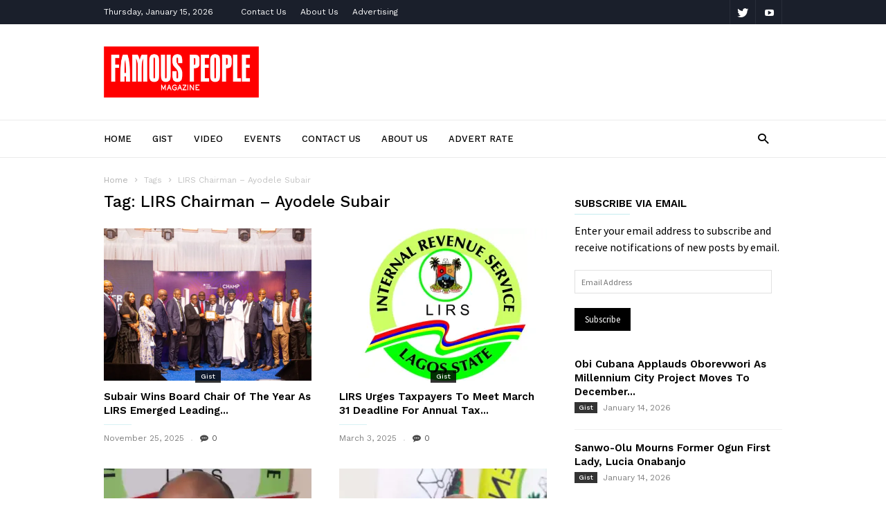

--- FILE ---
content_type: text/html; charset=UTF-8
request_url: https://www.famouspeople.com.ng/tag/lirs-chairman-ayodele-subair
body_size: 12411
content:
<!doctype html >
<!--[if IE 8]>    <html class="ie8" lang="en"> <![endif]-->
<!--[if IE 9]>    <html class="ie9" lang="en"> <![endif]-->
<!--[if gt IE 8]><!--> <html lang="en-US" xmlns:fb="https://www.facebook.com/2008/fbml" xmlns:addthis="https://www.addthis.com/help/api-spec"  prefix="og: http://ogp.me/ns#"> <!--<![endif]-->
<head>
    <title>LIRS Chairman - Ayodele Subair Archives - Famous People Magazine</title>
    <meta charset="UTF-8" />
    <meta name="viewport" content="width=device-width, initial-scale=1.0">
    <link rel="pingback" href="https://www.famouspeople.com.ng/xmlrpc.php" />
    <meta name="generator" content="Powered by ionMag WordPress Free Theme - wpion.com"/>


    <!--
	 _            ___  ___            
	(_)           |  \/  |            
	 _  ___  _ __ | .  . | __ _  __ _ 
	| |/ _ \| '_ \| |\/| |/ _` |/ _` |
	| | (_) | | | | |  | | (_| | (_| |
	|_|\___/|_| |_\_|  |_/\__,_|\__, |
								 __/ |
								|___/ 
								
    ionMag Theme by tagDiv available for free on wpion.com
    
    -->

    
<!-- This site is optimized with the Yoast SEO plugin v5.8 - https://yoast.com/wordpress/plugins/seo/ -->
<link rel="canonical" href="https://www.famouspeople.com.ng/tag/lirs-chairman-ayodele-subair" />
<link rel="next" href="https://www.famouspeople.com.ng/tag/lirs-chairman-ayodele-subair/page/2" />
<meta property="og:locale" content="en_US" />
<meta property="og:type" content="object" />
<meta property="og:title" content="LIRS Chairman - Ayodele Subair Archives - Famous People Magazine" />
<meta property="og:url" content="https://www.famouspeople.com.ng/tag/lirs-chairman-ayodele-subair" />
<meta property="og:site_name" content="Famous People Magazine" />
<meta name="twitter:card" content="summary" />
<meta name="twitter:title" content="LIRS Chairman - Ayodele Subair Archives - Famous People Magazine" />
<script type='application/ld+json'>{"@context":"http:\/\/schema.org","@type":"WebSite","@id":"#website","url":"https:\/\/www.famouspeople.com.ng\/","name":"Famous People Magazine","potentialAction":{"@type":"SearchAction","target":"https:\/\/www.famouspeople.com.ng\/?s={search_term_string}","query-input":"required name=search_term_string"}}</script>
<script type='application/ld+json'>{"@context":"http:\/\/schema.org","@type":"Organization","url":"https:\/\/www.famouspeople.com.ng\/tag\/lirs-chairman-ayodele-subair","sameAs":[],"@id":"#organization","name":"Famous People Magazine","logo":"http:\/\/www.famouspeople.com.ng\/wp-content\/uploads\/2017\/08\/Famous_People_Magazine_Logo.jpg"}</script>
<!-- / Yoast SEO plugin. -->

<link rel='dns-prefetch' href='//s7.addthis.com' />
<link rel='dns-prefetch' href='//s0.wp.com' />
<link rel='dns-prefetch' href='//secure.gravatar.com' />
<link rel='dns-prefetch' href='//www.googletagmanager.com' />
<link rel='dns-prefetch' href='//fonts.googleapis.com' />
<link rel='dns-prefetch' href='//s.w.org' />
<link rel='dns-prefetch' href='//pagead2.googlesyndication.com' />
<link rel="alternate" type="application/rss+xml" title="Famous People Magazine &raquo; Feed" href="https://www.famouspeople.com.ng/feed" />
<link rel="alternate" type="application/rss+xml" title="Famous People Magazine &raquo; Comments Feed" href="https://www.famouspeople.com.ng/comments/feed" />
<link rel="alternate" type="application/rss+xml" title="Famous People Magazine &raquo; LIRS Chairman - Ayodele Subair Tag Feed" href="https://www.famouspeople.com.ng/tag/lirs-chairman-ayodele-subair/feed" />
		<script type="text/javascript">
			window._wpemojiSettings = {"baseUrl":"https:\/\/s.w.org\/images\/core\/emoji\/13.0.1\/72x72\/","ext":".png","svgUrl":"https:\/\/s.w.org\/images\/core\/emoji\/13.0.1\/svg\/","svgExt":".svg","source":{"concatemoji":"https:\/\/www.famouspeople.com.ng\/wp-includes\/js\/wp-emoji-release.min.js?ver=5.6.16"}};
			!function(e,a,t){var n,r,o,i=a.createElement("canvas"),p=i.getContext&&i.getContext("2d");function s(e,t){var a=String.fromCharCode;p.clearRect(0,0,i.width,i.height),p.fillText(a.apply(this,e),0,0);e=i.toDataURL();return p.clearRect(0,0,i.width,i.height),p.fillText(a.apply(this,t),0,0),e===i.toDataURL()}function c(e){var t=a.createElement("script");t.src=e,t.defer=t.type="text/javascript",a.getElementsByTagName("head")[0].appendChild(t)}for(o=Array("flag","emoji"),t.supports={everything:!0,everythingExceptFlag:!0},r=0;r<o.length;r++)t.supports[o[r]]=function(e){if(!p||!p.fillText)return!1;switch(p.textBaseline="top",p.font="600 32px Arial",e){case"flag":return s([127987,65039,8205,9895,65039],[127987,65039,8203,9895,65039])?!1:!s([55356,56826,55356,56819],[55356,56826,8203,55356,56819])&&!s([55356,57332,56128,56423,56128,56418,56128,56421,56128,56430,56128,56423,56128,56447],[55356,57332,8203,56128,56423,8203,56128,56418,8203,56128,56421,8203,56128,56430,8203,56128,56423,8203,56128,56447]);case"emoji":return!s([55357,56424,8205,55356,57212],[55357,56424,8203,55356,57212])}return!1}(o[r]),t.supports.everything=t.supports.everything&&t.supports[o[r]],"flag"!==o[r]&&(t.supports.everythingExceptFlag=t.supports.everythingExceptFlag&&t.supports[o[r]]);t.supports.everythingExceptFlag=t.supports.everythingExceptFlag&&!t.supports.flag,t.DOMReady=!1,t.readyCallback=function(){t.DOMReady=!0},t.supports.everything||(n=function(){t.readyCallback()},a.addEventListener?(a.addEventListener("DOMContentLoaded",n,!1),e.addEventListener("load",n,!1)):(e.attachEvent("onload",n),a.attachEvent("onreadystatechange",function(){"complete"===a.readyState&&t.readyCallback()})),(n=t.source||{}).concatemoji?c(n.concatemoji):n.wpemoji&&n.twemoji&&(c(n.twemoji),c(n.wpemoji)))}(window,document,window._wpemojiSettings);
		</script>
		<style type="text/css">
img.wp-smiley,
img.emoji {
	display: inline !important;
	border: none !important;
	box-shadow: none !important;
	height: 1em !important;
	width: 1em !important;
	margin: 0 .07em !important;
	vertical-align: -0.1em !important;
	background: none !important;
	padding: 0 !important;
}
</style>
	<link rel='stylesheet' id='wp-block-library-css'  href='https://www.famouspeople.com.ng/wp-includes/css/dist/block-library/style.min.css?ver=5.6.16' type='text/css' media='all' />
<link rel='stylesheet' id='wordpress-popular-posts-css-css'  href='https://www.famouspeople.com.ng/wp-content/plugins/wordpress-popular-posts/public/css/wpp.css?ver=4.2.2' type='text/css' media='all' />
<link rel='stylesheet' id='wprp-style-css'  href='https://www.famouspeople.com.ng/wp-content/plugins/wp-float-related-posts/css/rpstyle.css?ver=5.6.16' type='text/css' media='all' />
<link rel='stylesheet' id='wpos-slick-style-css'  href='https://www.famouspeople.com.ng/wp-content/plugins/wp-responsive-recent-post-slider/assets/css/slick.css?ver=1.3.3' type='text/css' media='all' />
<link rel='stylesheet' id='wppsac-public-style-css'  href='https://www.famouspeople.com.ng/wp-content/plugins/wp-responsive-recent-post-slider/assets/css/recent-post-style.css?ver=1.3.3' type='text/css' media='all' />
<link rel='stylesheet' id='google-fonts-style-css'  href='https://fonts.googleapis.com/css?family=Work+Sans%3A400%2C500%2C600%2C700%7CSource+Sans+Pro%3A400%2C400italic%2C600%2C600italic%2C700%7CDroid+Serif%3A400%2C700&#038;ver=5.6.16' type='text/css' media='all' />
<link rel='stylesheet' id='addthis_all_pages-css'  href='https://www.famouspeople.com.ng/wp-content/plugins/addthis-related-posts/frontend/build/addthis_wordpress_public.min.css?ver=5.6.16' type='text/css' media='all' />
<link rel='stylesheet' id='addtoany-css'  href='https://www.famouspeople.com.ng/wp-content/plugins/add-to-any/addtoany.min.css?ver=1.15' type='text/css' media='all' />
<link rel='stylesheet' id='td-theme-css'  href='https://www.famouspeople.com.ng/wp-content/themes/ionMag/style.css?ver=1.5.1' type='text/css' media='all' />
<link rel='stylesheet' id='jetpack_css-css'  href='https://www.famouspeople.com.ng/wp-content/plugins/jetpack/css/jetpack.css?ver=7.0.5' type='text/css' media='all' />
<script type='text/javascript' src='https://www.famouspeople.com.ng/wp-includes/js/jquery/jquery.min.js?ver=3.5.1' id='jquery-core-js'></script>
<script type='text/javascript' src='https://www.famouspeople.com.ng/wp-includes/js/jquery/jquery-migrate.min.js?ver=3.3.2' id='jquery-migrate-js'></script>
<script type='text/javascript' src='https://www.famouspeople.com.ng/wp-content/plugins/add-to-any/addtoany.min.js?ver=1.1' id='addtoany-js'></script>
<script type='text/javascript' id='wpp-js-js-extra'>
/* <![CDATA[ */
var wpp_params = {"sampling_active":"0","sampling_rate":"100","ajax_url":"https:\/\/www.famouspeople.com.ng\/wp-json\/wordpress-popular-posts\/v1\/popular-posts\/","ID":"","token":"6c3cd6a3b4","debug":""};
/* ]]> */
</script>
<script type='text/javascript' src='https://www.famouspeople.com.ng/wp-content/plugins/wordpress-popular-posts/public/js/wpp-4.2.0.min.js?ver=4.2.2' id='wpp-js-js'></script>

<!-- Google Analytics snippet added by Site Kit -->
<script type='text/javascript' src='https://www.googletagmanager.com/gtag/js?id=UA-187452891-1' id='google_gtagjs-js' async></script>
<script type='text/javascript' id='google_gtagjs-js-after'>
window.dataLayer = window.dataLayer || [];function gtag(){dataLayer.push(arguments);}
gtag('set', 'linker', {"domains":["www.famouspeople.com.ng"]} );
gtag("js", new Date());
gtag("set", "developer_id.dZTNiMT", true);
gtag("config", "UA-187452891-1", {"anonymize_ip":true});
gtag("config", "G-1CNZHQ2XBJ");
</script>

<!-- End Google Analytics snippet added by Site Kit -->
<link rel="https://api.w.org/" href="https://www.famouspeople.com.ng/wp-json/" /><link rel="alternate" type="application/json" href="https://www.famouspeople.com.ng/wp-json/wp/v2/tags/1770" /><link rel="EditURI" type="application/rsd+xml" title="RSD" href="https://www.famouspeople.com.ng/xmlrpc.php?rsd" />
<link rel="wlwmanifest" type="application/wlwmanifest+xml" href="https://www.famouspeople.com.ng/wp-includes/wlwmanifest.xml" /> 
<meta name="generator" content="WordPress 5.6.16" />

<script data-cfasync="false">
window.a2a_config=window.a2a_config||{};a2a_config.callbacks=[];a2a_config.overlays=[];a2a_config.templates={};
(function(d,s,a,b){a=d.createElement(s);b=d.getElementsByTagName(s)[0];a.async=1;a.src="https://static.addtoany.com/menu/page.js";b.parentNode.insertBefore(a,b);})(document,"script");
</script>
<meta name="generator" content="Site Kit by Google 1.92.0" />
<link rel='dns-prefetch' href='//i0.wp.com'/>
<link rel='dns-prefetch' href='//i1.wp.com'/>
<link rel='dns-prefetch' href='//i2.wp.com'/>
<link rel='dns-prefetch' href='//jetpack.wordpress.com'/>
<link rel='dns-prefetch' href='//s0.wp.com'/>
<link rel='dns-prefetch' href='//s1.wp.com'/>
<link rel='dns-prefetch' href='//s2.wp.com'/>
<link rel='dns-prefetch' href='//public-api.wordpress.com'/>
<link rel='dns-prefetch' href='//0.gravatar.com'/>
<link rel='dns-prefetch' href='//1.gravatar.com'/>
<link rel='dns-prefetch' href='//2.gravatar.com'/>
<style type='text/css'>img#wpstats{display:none}</style><!--[if lt IE 9]><script src="https://html5shim.googlecode.com/svn/trunk/html5.js"></script><![endif]-->
    
<!-- Google AdSense snippet added by Site Kit -->
<meta name="google-adsense-platform-account" content="ca-host-pub-2644536267352236">
<meta name="google-adsense-platform-domain" content="sitekit.withgoogle.com">
<!-- End Google AdSense snippet added by Site Kit -->
      <meta name="onesignal" content="wordpress-plugin"/>
          <link rel="manifest"
            href="https://www.famouspeople.com.ng/wp-content/plugins/onesignal-free-web-push-notifications/sdk_files/manifest.json.php?gcm_sender_id="/>
          <script src="https://cdn.onesignal.com/sdks/OneSignalSDK.js" async></script>    <script>

      window.OneSignal = window.OneSignal || [];

      OneSignal.push( function() {
        OneSignal.SERVICE_WORKER_UPDATER_PATH = "OneSignalSDKUpdaterWorker.js.php";
        OneSignal.SERVICE_WORKER_PATH = "OneSignalSDKWorker.js.php";
        OneSignal.SERVICE_WORKER_PARAM = { scope: '/' };

        OneSignal.setDefaultNotificationUrl("https://www.famouspeople.com.ng");
        var oneSignal_options = {};
        window._oneSignalInitOptions = oneSignal_options;

        oneSignal_options['wordpress'] = true;
oneSignal_options['appId'] = '74fa4114-3c60-4c36-a9f6-4be062e1b593';
oneSignal_options['autoRegister'] = true;
oneSignal_options['welcomeNotification'] = { };
oneSignal_options['welcomeNotification']['title'] = "";
oneSignal_options['welcomeNotification']['message'] = "";
oneSignal_options['path'] = "https://www.famouspeople.com.ng/wp-content/plugins/onesignal-free-web-push-notifications/sdk_files/";
oneSignal_options['promptOptions'] = { };
oneSignal_options['notifyButton'] = { };
oneSignal_options['notifyButton']['enable'] = true;
oneSignal_options['notifyButton']['position'] = 'bottom-right';
oneSignal_options['notifyButton']['theme'] = 'default';
oneSignal_options['notifyButton']['size'] = 'medium';
oneSignal_options['notifyButton']['prenotify'] = true;
oneSignal_options['notifyButton']['showCredit'] = true;
oneSignal_options['notifyButton']['text'] = {};
              oneSignal_options['autoRegister'] = false;
              OneSignal.showHttpPrompt();
              OneSignal.init(window._oneSignalInitOptions);
                    });

      function documentInitOneSignal() {
        var oneSignal_elements = document.getElementsByClassName("OneSignal-prompt");

        var oneSignalLinkClickHandler = function(event) { OneSignal.push(['registerForPushNotifications']); event.preventDefault(); };        for(var i = 0; i < oneSignal_elements.length; i++)
          oneSignal_elements[i].addEventListener('click', oneSignalLinkClickHandler, false);
      }

      if (document.readyState === 'complete') {
           documentInitOneSignal();
      }
      else {
           window.addEventListener("load", function(event){
               documentInitOneSignal();
          });
      }
    </script>


<!-- Google AdSense snippet added by Site Kit -->
<script  async src="https://pagead2.googlesyndication.com/pagead/js/adsbygoogle.js?client=ca-pub-7094536826368513&amp;host=ca-host-pub-2644536267352236" crossorigin="anonymous"></script>

<!-- End Google AdSense snippet added by Site Kit -->

<!-- JS generated by theme -->

<script>
    
    

	    var tdBlocksArray = []; //here we store all the items for the current page

	    //td_block class - each ajax block uses a object of this class for requests
	    function tdBlock() {
		    this.id = '';
		    this.block_type = 1; //block type id (1-234 etc)
		    this.atts = '';
		    this.td_column_number = '';
		    this.td_current_page = 1; //
		    this.post_count = 0; //from wp
		    this.found_posts = 0; //from wp
		    this.max_num_pages = 0; //from wp
		    this.td_filter_value = ''; //current live filter value
		    this.is_ajax_running = false;
		    this.td_user_action = ''; // load more or infinite loader (used by the animation)
		    this.header_color = '';
		    this.ajax_pagination_infinite_stop = ''; //show load more at page x
	    }


        // td_js_generator - mini detector
        (function(){
            var htmlTag = document.getElementsByTagName("html")[0];

            if ( navigator.userAgent.indexOf("MSIE 10.0") > -1 ) {
                htmlTag.className += ' ie10';
            }

            if ( !!navigator.userAgent.match(/Trident.*rv\:11\./) ) {
                htmlTag.className += ' ie11';
            }

            if ( /(iPad|iPhone|iPod)/g.test(navigator.userAgent) ) {
                htmlTag.className += ' td-md-is-ios';
            }

            var user_agent = navigator.userAgent.toLowerCase();
            if ( user_agent.indexOf("android") > -1 ) {
                htmlTag.className += ' td-md-is-android';
            }

            if ( -1 !== navigator.userAgent.indexOf('Mac OS X')  ) {
                htmlTag.className += ' td-md-is-os-x';
            }

            if ( /chrom(e|ium)/.test(navigator.userAgent.toLowerCase()) ) {
               htmlTag.className += ' td-md-is-chrome';
            }

            if ( -1 !== navigator.userAgent.indexOf('Firefox') ) {
                htmlTag.className += ' td-md-is-firefox';
            }

            if ( -1 !== navigator.userAgent.indexOf('Safari') && -1 === navigator.userAgent.indexOf('Chrome') ) {
                htmlTag.className += ' td-md-is-safari';
            }

            if( -1 !== navigator.userAgent.indexOf('IEMobile') ){
                htmlTag.className += ' td-md-is-iemobile';
            }

        })();




        var tdLocalCache = {};

        ( function () {
            "use strict";

            tdLocalCache = {
                data: {},
                remove: function (resource_id) {
                    delete tdLocalCache.data[resource_id];
                },
                exist: function (resource_id) {
                    return tdLocalCache.data.hasOwnProperty(resource_id) && tdLocalCache.data[resource_id] !== null;
                },
                get: function (resource_id) {
                    return tdLocalCache.data[resource_id];
                },
                set: function (resource_id, cachedData) {
                    tdLocalCache.remove(resource_id);
                    tdLocalCache.data[resource_id] = cachedData;
                }
            };
        })();

    
    
var td_viewport_interval_list=[{"limitBottom":767,"sidebarWidth":228},{"limitBottom":1018,"sidebarWidth":300},{"limitBottom":1140,"sidebarWidth":300}];
var td_animation_stack_effect="type0";
var tds_animation_stack=true;
var td_animation_stack_specific_selectors=".entry-thumb, img";
var td_animation_stack_general_selectors=".td-animation-stack img, .td-animation-stack .entry-thumb, .post img";
var td_ajax_url="https:\/\/www.famouspeople.com.ng\/wp-admin\/admin-ajax.php?td_theme_name=ionMag&v=1.5.1";
var td_get_template_directory_uri="https:\/\/www.famouspeople.com.ng\/wp-content\/themes\/ionMag";
var tds_snap_menu="";
var tds_logo_on_sticky="";
var tds_header_style="";
var td_please_wait="Please wait...";
var td_email_user_pass_incorrect="User or password incorrect!";
var td_email_user_incorrect="Email or username incorrect!";
var td_email_incorrect="Email incorrect!";
var tds_more_articles_on_post_enable="";
var tds_more_articles_on_post_time_to_wait="";
var tds_more_articles_on_post_pages_distance_from_top=0;
var tds_theme_color_site_wide="#4db2ec";
var tds_smart_sidebar="enabled";
var tdThemeName="ionMag";
var td_magnific_popup_translation_tPrev="Previous (Left arrow key)";
var td_magnific_popup_translation_tNext="Next (Right arrow key)";
var td_magnific_popup_translation_tCounter="%curr% of %total%";
var td_magnific_popup_translation_ajax_tError="The content from %url% could not be loaded.";
var td_magnific_popup_translation_image_tError="The image #%curr% could not be loaded.";
var tds_video_playlists=false;
var td_ad_background_click_link="";
var td_ad_background_click_target="";
</script>


<!-- Header style compiled by theme -->

<style>
    
.td-menu-background:before,
    .td-search-background:before {
        background: rgba(255,255,255,0.9);
    }
    
    
    .td-menu-background,
    .td-search-background {
        background-image: url('http://www.famouspeople.com.ng/wp-content/uploads/2017/07/10.jpg');
    }

    
    .td-footer-outer-wrapper:before {
        background-size: cover;
    }

    
    .td-footer-outer-wrapper:before {
        background-position: center center;
    }

    
    .td-footer-outer-wrapper:before {
        opacity: 0.16;
    }
</style>

<!-- Global Site Tag (gtag.js) - Google Analytics -->
<script async src="https://www.googletagmanager.com/gtag/js?id=UA-63102272-9"></script>
<script>
  window.dataLayer = window.dataLayer || [];
  function gtag(){dataLayer.push(arguments)};
  gtag('js', new Date());

  gtag('config', 'UA-63102272-9');
</script>
<script data-ad-client="ca-pub-7094536826368513" async src="https://pagead2.googlesyndication.com/pagead/js/adsbygoogle.js"></script>
</head>

<body class="archive tag tag-lirs-chairman-ayodele-subair tag-1770 global-block-template-1 td-animation-stack-type0 td-full-layout" itemscope="itemscope" itemtype="https://schema.org/WebPage">

<div class="td-scroll-up"><i class="td-icon-menu-up"></i></div>

<div class="td-menu-background"></div>
<div id="td-mobile-nav">
    <div class="td-mobile-container">
        <!-- mobile menu top section -->
        <div class="td-menu-socials-wrap">
            <!-- socials -->
            <div class="td-menu-socials">
                
        <span class="td-social-icon-wrap">
            <a target="_blank" href="#" title="Twitter">
                <i class="td-icon-font td-icon-twitter"></i>
            </a>
        </span>
        <span class="td-social-icon-wrap">
            <a target="_blank" href="#" title="Youtube">
                <i class="td-icon-font td-icon-youtube"></i>
            </a>
        </span>            </div>
            <!-- close button -->
            <div class="td-mobile-close">
                <a href="#"><i class="td-icon-close-mobile"></i></a>
            </div>
        </div>

        <!-- login section -->
        
        <!-- menu section -->
        <div class="td-mobile-content">
            <div class="menu-main-container"><ul id="menu-main" class="td-mobile-main-menu"><li id="menu-item-1360" class="menu-item menu-item-type-custom menu-item-object-custom menu-item-home menu-item-first menu-item-1360"><a href="http://www.famouspeople.com.ng">Home</a></li>
<li id="menu-item-1233" class="menu-item menu-item-type-taxonomy menu-item-object-category menu-item-1233"><a href="https://www.famouspeople.com.ng/category/gist">Gist</a></li>
<li id="menu-item-1232" class="menu-item menu-item-type-taxonomy menu-item-object-category menu-item-1232"><a href="https://www.famouspeople.com.ng/category/video">Video</a></li>
<li id="menu-item-1245" class="menu-item menu-item-type-taxonomy menu-item-object-category menu-item-1245"><a href="https://www.famouspeople.com.ng/category/events">Events</a></li>
<li id="menu-item-924" class="menu-item menu-item-type-post_type menu-item-object-page menu-item-924"><a href="https://www.famouspeople.com.ng/contact-us">Contact Us</a></li>
<li id="menu-item-925" class="menu-item menu-item-type-post_type menu-item-object-page menu-item-925"><a href="https://www.famouspeople.com.ng/about-us">About Us</a></li>
<li id="menu-item-926" class="menu-item menu-item-type-post_type menu-item-object-page menu-item-926"><a href="https://www.famouspeople.com.ng/advertising">Advert Rate</a></li>
</ul></div>        </div>
    </div>

    <!-- register/login section -->
    </div><div class="td-search-background"></div>
<div class="td-search-wrap-mob">
	<div class="td-drop-down-search" aria-labelledby="td-header-search-button">
		<form method="get" class="td-search-form" action="https://www.famouspeople.com.ng/">
			<!-- close button -->
			<div class="td-search-close">
				<a href="#"><i class="td-icon-close-mobile"></i></a>
			</div>
			<div role="search" class="td-search-input">
				<span>Search</span>
				<input id="td-header-search-mob" type="text" value="" name="s" autocomplete="off" />
			</div>
		</form>
		<div id="td-aj-search-mob"></div>
	</div>
</div>

<div id="td-outer-wrap" class="td-theme-wrap">
    
<!--
Header style 1
-->

<div class="td-header-wrap td-header-style-1">
    <div class="td-header-top-menu td-container-wrap">
        <div class="td-container">
            
    <div class="top-bar-style-1">
        <div class="td-header-sp-top-menu">
	        <div class="td_data_time">
            <div >

                Thursday, January 15, 2026
            </div>
        </div>
        <div class="menu-top-container"><ul id="menu-td-demo-top-menu" class="top-header-menu"><li id="menu-item-1361" class="menu-item menu-item-type-post_type menu-item-object-page menu-item-first td-menu-item td-normal-menu menu-item-1361"><a href="https://www.famouspeople.com.ng/contact-us">Contact Us</a></li>
<li id="menu-item-1362" class="menu-item menu-item-type-post_type menu-item-object-page td-menu-item td-normal-menu menu-item-1362"><a href="https://www.famouspeople.com.ng/about-us">About Us</a></li>
<li id="menu-item-1363" class="menu-item menu-item-type-post_type menu-item-object-page td-menu-item td-normal-menu menu-item-1363"><a href="https://www.famouspeople.com.ng/advertising">Advertising</a></li>
</ul></div></div>        <div class="td-header-sp-top-widget">
    
    
        <span class="td-social-icon-wrap">
            <a target="_blank" href="#" title="Twitter">
                <i class="td-icon-font td-icon-twitter"></i>
            </a>
        </span>
        <span class="td-social-icon-wrap">
            <a target="_blank" href="#" title="Youtube">
                <i class="td-icon-font td-icon-youtube"></i>
            </a>
        </span></div>    </div>

<!-- LOGIN MODAL -->
        </div>
    </div>

    <div class="td-header-logo-wrap td-container-wrap">
        <div class="td-container">
            <div class="td-header-sp-logo">
                            <a class="td-main-logo" href="https://www.famouspeople.com.ng/">
                <img src="http://www.famouspeople.com.ng/wp-content/uploads/2017/08/Famous_People_Magazine_Logo.jpg" alt=""/>
                <span class="td-visual-hidden">Famous People Magazine</span>
            </a>
                    </div>
            <div class="td-header-sp-recs">
                <div class="td-header-rec-wrap">
    
 <!-- A generated by theme --> 

<script async src="//pagead2.googlesyndication.com/pagead/js/adsbygoogle.js"></script><div class="td-g-rec td-g-rec-id-header td_block_wrap td_block_ad_box td_uid_1_69686a23163d1_rand td-pb-border-top td_block_template_1 ">
<script type="text/javascript">
var td_screen_width = document.body.clientWidth;

                    if ( td_screen_width >= 1140 ) {
                        /* large monitors */
                        document.write('<ins class="adsbygoogle" style="display:inline-block;width:728px;height:90px" data-ad-client="" data-ad-slot=""></ins>');
                        (adsbygoogle = window.adsbygoogle || []).push({});
                    }
            
	                    if ( td_screen_width >= 1019  && td_screen_width < 1140 ) {
	                        /* landscape tablets */
                        document.write('<ins class="adsbygoogle" style="display:inline-block;width:468px;height:60px" data-ad-client="" data-ad-slot=""></ins>');
	                        (adsbygoogle = window.adsbygoogle || []).push({});
	                    }
	                
                    if ( td_screen_width >= 768  && td_screen_width < 1019 ) {
                        /* portrait tablets */
                        document.write('<ins class="adsbygoogle" style="display:inline-block;width:468px;height:60px" data-ad-client="" data-ad-slot=""></ins>');
                        (adsbygoogle = window.adsbygoogle || []).push({});
                    }
                
                    if ( td_screen_width < 768 ) {
                        /* Phones */
                        document.write('<ins class="adsbygoogle" style="display:inline-block;width:320px;height:50px" data-ad-client="" data-ad-slot=""></ins>');
                        (adsbygoogle = window.adsbygoogle || []).push({});
                    }
                </script>
</div>

 <!-- end A --> 


</div>            </div>
        </div>
    </div>

    <div class="td-header-menu-wrap-full td-container-wrap">
        <div class="td-header-menu-wrap">
            <div class="td-container td-header-main-menu">
                <div id="td-header-menu" role="navigation">
    <div id="td-top-mobile-toggle"><a href="#"><i class="td-icon-font td-icon-mobile"></i></a></div>
    <div class="td-main-menu-logo td-logo-in-header">
        		<a class="td-mobile-logo td-sticky-disable" href="https://www.famouspeople.com.ng/">
			<img src="http://www.famouspeople.com.ng/wp-content/uploads/2017/08/Famous_People_Magazine_Logo.jpg" alt=""/>
		</a>
			<a class="td-header-logo td-sticky-disable" href="https://www.famouspeople.com.ng/">
			<img src="http://www.famouspeople.com.ng/wp-content/uploads/2017/08/Famous_People_Magazine_Logo.jpg" alt=""/>
		</a>
	    </div>
    <div class="menu-main-container"><ul id="menu-main-1" class="sf-menu"><li class="menu-item menu-item-type-custom menu-item-object-custom menu-item-home menu-item-first td-menu-item td-normal-menu menu-item-1360"><a href="http://www.famouspeople.com.ng">Home</a></li>
<li class="menu-item menu-item-type-taxonomy menu-item-object-category td-menu-item td-normal-menu menu-item-1233"><a href="https://www.famouspeople.com.ng/category/gist">Gist</a></li>
<li class="menu-item menu-item-type-taxonomy menu-item-object-category td-menu-item td-normal-menu menu-item-1232"><a href="https://www.famouspeople.com.ng/category/video">Video</a></li>
<li class="menu-item menu-item-type-taxonomy menu-item-object-category td-menu-item td-normal-menu menu-item-1245"><a href="https://www.famouspeople.com.ng/category/events">Events</a></li>
<li class="menu-item menu-item-type-post_type menu-item-object-page td-menu-item td-normal-menu menu-item-924"><a href="https://www.famouspeople.com.ng/contact-us">Contact Us</a></li>
<li class="menu-item menu-item-type-post_type menu-item-object-page td-menu-item td-normal-menu menu-item-925"><a href="https://www.famouspeople.com.ng/about-us">About Us</a></li>
<li class="menu-item menu-item-type-post_type menu-item-object-page td-menu-item td-normal-menu menu-item-926"><a href="https://www.famouspeople.com.ng/advertising">Advert Rate</a></li>
</ul></div></div>

    <div class="td-header-menu-search">
        <div class="td-search-btns-wrap">
            <a id="td-header-search-button" href="#" role="button" class="dropdown-toggle " data-toggle="dropdown"><i class="td-icon-search"></i></a>
            <a id="td-header-search-button-mob" href="#" role="button" class="dropdown-toggle " data-toggle="dropdown"><i class="td-icon-search"></i></a>
        </div>

        <div class="td-search-box-wrap">
            <div class="td-drop-down-search" aria-labelledby="td-header-search-button">
                <form method="get" class="td-search-form" action="https://www.famouspeople.com.ng/">
                    <div role="search" class="td-head-form-search-wrap">
                        <input id="td-header-search" type="text" value="" name="s" autocomplete="off" /><input class="wpb_button wpb_btn-inverse btn" type="submit" id="td-header-search-top" value="Search" />
                    </div>
                </form>
                <div id="td-aj-search"></div>
            </div>
        </div>
    </div>
            </div>
        </div>
    </div>
</div><div class="td-main-content-wrap td-container-wrap">
    <div class="td-container ">
        <div class="td-crumb-container">
            <div class="entry-crumbs" itemscope itemtype="http://schema.org/BreadcrumbList"><span class="td-bred-first"><a href="https://www.famouspeople.com.ng/">Home</a></span> <i class="td-icon-right td-bread-sep td-bred-no-url-last"></i> <span class="td-bred-no-url-last">Tags</span> <i class="td-icon-right td-bread-sep td-bred-no-url-last"></i> <span class="td-bred-no-url-last">LIRS Chairman &#8211; Ayodele Subair</span></div>        </div>
        <div class="td-pb-row">
                                    <div class="td-pb-span8 td-main-content">
                            <div class="td-ss-main-content">
                                <div class="td-page-header">
                                    <h1 class="entry-title td-page-title">
                                        <span>Tag: LIRS Chairman &#8211; Ayodele Subair</span>
                                    </h1>
                                </div>
                                    <div class="td-modules-container td-module-number1 td-module-with-sidebar">
        

	<div class="td-block-row">

	<div class="td-block-span6">

        <div class="td_module_1 td_module_wrap td-animation-stack" >
            <div class="td-module-image">
                <div class="td-module-thumb"><a href="https://www.famouspeople.com.ng/subair-wins-board-chair-of-the-year-as-lirs-emerged-leading-revenue-agency.html" rel="bookmark" title="Subair Wins Board Chair Of The Year As LIRS Emerged Leading Revenue Agency"><img width="300" height="220" class="entry-thumb" src="https://i2.wp.com/www.famouspeople.com.ng/wp-content/uploads/2025/11/1003711025-scaled-e1764056276495.jpg?resize=300%2C220&ssl=1" srcset="https://i2.wp.com/www.famouspeople.com.ng/wp-content/uploads/2025/11/1003711025-scaled-e1764056276495.jpg?zoom=2&resize=300%2C220&ssl=1 600w, https://i2.wp.com/www.famouspeople.com.ng/wp-content/uploads/2025/11/1003711025-scaled-e1764056276495.jpg?zoom=3&resize=300%2C220&ssl=1 900w" sizes="(max-width: 300px) 100vw, 300px" alt="" title="Subair Wins Board Chair Of The Year As LIRS Emerged Leading Revenue Agency"/></a></div>                <div class="td-post-category-wrap"><a href="https://www.famouspeople.com.ng/category/gist" class="td-post-category">Gist</a></div>
            </div>
            
            <h3 class="entry-title td-module-title"><a href="https://www.famouspeople.com.ng/subair-wins-board-chair-of-the-year-as-lirs-emerged-leading-revenue-agency.html" rel="bookmark" title="Subair Wins Board Chair Of The Year As LIRS Emerged Leading Revenue Agency">Subair Wins Board Chair Of The Year As LIRS Emerged Leading...</a></h3>
            <div class="td-module-meta-info">
                                <span class="td-post-date"><time class="entry-date updated td-module-date" datetime="2025-11-25T07:38:34+00:00" >November 25, 2025</time></span>                <div class="td-module-comments"><a href="https://www.famouspeople.com.ng/subair-wins-board-chair-of-the-year-as-lirs-emerged-leading-revenue-agency.html#respond">0</a></div>            </div>

                    </div>

        
	</div> <!-- ./td-block-span6 -->

	<div class="td-block-span6">

        <div class="td_module_1 td_module_wrap td-animation-stack" >
            <div class="td-module-image">
                <div class="td-module-thumb"><a href="https://www.famouspeople.com.ng/lirs-urges-taxpayers-to-meet-march-31-deadline-for-annual-tax-return-submission.html" rel="bookmark" title="LIRS Urges Taxpayers To Meet March 31 Deadline For Annual Tax Return Submission"><img width="300" height="220" class="entry-thumb" src="https://i1.wp.com/www.famouspeople.com.ng/wp-content/uploads/2022/07/LIRS-LOGO.jpg?resize=300%2C220&ssl=1" srcset="https://i1.wp.com/www.famouspeople.com.ng/wp-content/uploads/2022/07/LIRS-LOGO.jpg?resize=80%2C60&ssl=1 80w, https://i1.wp.com/www.famouspeople.com.ng/wp-content/uploads/2022/07/LIRS-LOGO.jpg?resize=198%2C145&ssl=1 198w, https://i1.wp.com/www.famouspeople.com.ng/wp-content/uploads/2022/07/LIRS-LOGO.jpg?resize=300%2C220&ssl=1 300w, https://i1.wp.com/www.famouspeople.com.ng/wp-content/uploads/2022/07/LIRS-LOGO.jpg?zoom=2&resize=300%2C220&ssl=1 600w" sizes="(max-width: 300px) 100vw, 300px" alt="" title="LIRS Urges Taxpayers To Meet March 31 Deadline For Annual Tax Return Submission"/></a></div>                <div class="td-post-category-wrap"><a href="https://www.famouspeople.com.ng/category/gist" class="td-post-category">Gist</a></div>
            </div>
            
            <h3 class="entry-title td-module-title"><a href="https://www.famouspeople.com.ng/lirs-urges-taxpayers-to-meet-march-31-deadline-for-annual-tax-return-submission.html" rel="bookmark" title="LIRS Urges Taxpayers To Meet March 31 Deadline For Annual Tax Return Submission">LIRS Urges Taxpayers To Meet March 31 Deadline For Annual Tax...</a></h3>
            <div class="td-module-meta-info">
                                <span class="td-post-date"><time class="entry-date updated td-module-date" datetime="2025-03-03T18:06:43+00:00" >March 3, 2025</time></span>                <div class="td-module-comments"><a href="https://www.famouspeople.com.ng/lirs-urges-taxpayers-to-meet-march-31-deadline-for-annual-tax-return-submission.html#respond">0</a></div>            </div>

                    </div>

        
	</div> <!-- ./td-block-span6 --></div><!--./row-fluid-->

	<div class="td-block-row">

	<div class="td-block-span6">

        <div class="td_module_1 td_module_wrap td-animation-stack" >
            <div class="td-module-image">
                <div class="td-module-thumb"><a href="https://www.famouspeople.com.ng/lagos-lawmakers-commend-lirs-on-historic-n1-trillion-revenue-milestone.html" rel="bookmark" title="Lagos Lawmakers Commend LIRS On Historic N1 Trillion Revenue Milestone"><img width="300" height="220" class="entry-thumb" src="https://i0.wp.com/www.famouspeople.com.ng/wp-content/uploads/2023/11/Ayodele-Subair-2.jpg?resize=300%2C220&ssl=1" srcset="https://i0.wp.com/www.famouspeople.com.ng/wp-content/uploads/2023/11/Ayodele-Subair-2.jpg?resize=80%2C60&ssl=1 80w, https://i0.wp.com/www.famouspeople.com.ng/wp-content/uploads/2023/11/Ayodele-Subair-2.jpg?resize=198%2C145&ssl=1 198w, https://i0.wp.com/www.famouspeople.com.ng/wp-content/uploads/2023/11/Ayodele-Subair-2.jpg?resize=300%2C220&ssl=1 300w, https://i0.wp.com/www.famouspeople.com.ng/wp-content/uploads/2023/11/Ayodele-Subair-2.jpg?zoom=2&resize=300%2C220&ssl=1 600w" sizes="(max-width: 300px) 100vw, 300px" alt="" title="Lagos Lawmakers Commend LIRS On Historic N1 Trillion Revenue Milestone"/></a></div>                <div class="td-post-category-wrap"><a href="https://www.famouspeople.com.ng/category/gist" class="td-post-category">Gist</a></div>
            </div>
            
            <h3 class="entry-title td-module-title"><a href="https://www.famouspeople.com.ng/lagos-lawmakers-commend-lirs-on-historic-n1-trillion-revenue-milestone.html" rel="bookmark" title="Lagos Lawmakers Commend LIRS On Historic N1 Trillion Revenue Milestone">Lagos Lawmakers Commend LIRS On Historic N1 Trillion Revenue Milestone</a></h3>
            <div class="td-module-meta-info">
                                <span class="td-post-date"><time class="entry-date updated td-module-date" datetime="2025-02-18T19:23:30+00:00" >February 18, 2025</time></span>                <div class="td-module-comments"><a href="https://www.famouspeople.com.ng/lagos-lawmakers-commend-lirs-on-historic-n1-trillion-revenue-milestone.html#respond">0</a></div>            </div>

                    </div>

        
	</div> <!-- ./td-block-span6 -->

	<div class="td-block-span6">

        <div class="td_module_1 td_module_wrap td-animation-stack" >
            <div class="td-module-image">
                <div class="td-module-thumb"><a href="https://www.famouspeople.com.ng/lirs-clarifies-tcc-required-waec-exams-remain-free-in-lagos.html" rel="bookmark" title="LIRS Clarifies: TCC Required, WAEC Exams Remain Free In Lagos"><img width="300" height="220" class="entry-thumb" src="https://i1.wp.com/www.famouspeople.com.ng/wp-content/uploads/2024/01/Ayodele-Subair-1.jpg?resize=300%2C220&ssl=1" srcset="https://i1.wp.com/www.famouspeople.com.ng/wp-content/uploads/2024/01/Ayodele-Subair-1.jpg?resize=80%2C60&ssl=1 80w, https://i1.wp.com/www.famouspeople.com.ng/wp-content/uploads/2024/01/Ayodele-Subair-1.jpg?resize=198%2C145&ssl=1 198w, https://i1.wp.com/www.famouspeople.com.ng/wp-content/uploads/2024/01/Ayodele-Subair-1.jpg?resize=300%2C220&ssl=1 300w, https://i1.wp.com/www.famouspeople.com.ng/wp-content/uploads/2024/01/Ayodele-Subair-1.jpg?zoom=2&resize=300%2C220&ssl=1 600w, https://i1.wp.com/www.famouspeople.com.ng/wp-content/uploads/2024/01/Ayodele-Subair-1.jpg?zoom=3&resize=300%2C220&ssl=1 900w" sizes="(max-width: 300px) 100vw, 300px" alt="" title="LIRS Clarifies: TCC Required, WAEC Exams Remain Free In Lagos"/></a></div>                <div class="td-post-category-wrap"><a href="https://www.famouspeople.com.ng/category/gist" class="td-post-category">Gist</a></div>
            </div>
            
            <h3 class="entry-title td-module-title"><a href="https://www.famouspeople.com.ng/lirs-clarifies-tcc-required-waec-exams-remain-free-in-lagos.html" rel="bookmark" title="LIRS Clarifies: TCC Required, WAEC Exams Remain Free In Lagos">LIRS Clarifies: TCC Required, WAEC Exams Remain Free In Lagos</a></h3>
            <div class="td-module-meta-info">
                                <span class="td-post-date"><time class="entry-date updated td-module-date" datetime="2025-02-03T14:03:03+00:00" >February 3, 2025</time></span>                <div class="td-module-comments"><a href="https://www.famouspeople.com.ng/lirs-clarifies-tcc-required-waec-exams-remain-free-in-lagos.html#respond">0</a></div>            </div>

                    </div>

        
	</div> <!-- ./td-block-span6 --></div><!--./row-fluid-->

	<div class="td-block-row">

	<div class="td-block-span6">

        <div class="td_module_1 td_module_wrap td-animation-stack" >
            <div class="td-module-image">
                <div class="td-module-thumb"><a href="https://www.famouspeople.com.ng/lirs-sets-january-31-deadline-for-annual-tax-returns-filing-by-employers.html" rel="bookmark" title="LIRS Sets January 31 Deadline For Annual Tax Returns Filing By Employers"><img width="300" height="220" class="entry-thumb" src="https://i1.wp.com/www.famouspeople.com.ng/wp-content/uploads/2022/07/LIRS-EXECUTIVE-CHAIRMAN.jpg?resize=300%2C220&ssl=1" srcset="https://i1.wp.com/www.famouspeople.com.ng/wp-content/uploads/2022/07/LIRS-EXECUTIVE-CHAIRMAN.jpg?resize=80%2C60&ssl=1 80w, https://i1.wp.com/www.famouspeople.com.ng/wp-content/uploads/2022/07/LIRS-EXECUTIVE-CHAIRMAN.jpg?resize=198%2C145&ssl=1 198w, https://i1.wp.com/www.famouspeople.com.ng/wp-content/uploads/2022/07/LIRS-EXECUTIVE-CHAIRMAN.jpg?resize=300%2C220&ssl=1 300w, https://i1.wp.com/www.famouspeople.com.ng/wp-content/uploads/2022/07/LIRS-EXECUTIVE-CHAIRMAN.jpg?zoom=2&resize=300%2C220&ssl=1 600w" sizes="(max-width: 300px) 100vw, 300px" alt="" title="LIRS Sets January 31 Deadline For Annual Tax Returns Filing By Employers"/></a></div>                <div class="td-post-category-wrap"><a href="https://www.famouspeople.com.ng/category/gist" class="td-post-category">Gist</a></div>
            </div>
            
            <h3 class="entry-title td-module-title"><a href="https://www.famouspeople.com.ng/lirs-sets-january-31-deadline-for-annual-tax-returns-filing-by-employers.html" rel="bookmark" title="LIRS Sets January 31 Deadline For Annual Tax Returns Filing By Employers">LIRS Sets January 31 Deadline For Annual Tax Returns Filing By...</a></h3>
            <div class="td-module-meta-info">
                                <span class="td-post-date"><time class="entry-date updated td-module-date" datetime="2025-01-13T02:42:57+00:00" >January 13, 2025</time></span>                <div class="td-module-comments"><a href="https://www.famouspeople.com.ng/lirs-sets-january-31-deadline-for-annual-tax-returns-filing-by-employers.html#respond">0</a></div>            </div>

                    </div>

        
	</div> <!-- ./td-block-span6 -->

	<div class="td-block-span6">

        <div class="td_module_1 td_module_wrap td-animation-stack" >
            <div class="td-module-image">
                <div class="td-module-thumb"><a href="https://www.famouspeople.com.ng/lirs-boss-subair-receives-honorary-doctorate-degree.html" rel="bookmark" title="LIRS Boss, Subair Receives Honorary Doctorate Degree"><img width="300" height="220" class="entry-thumb" src="https://i1.wp.com/www.famouspeople.com.ng/wp-content/uploads/2024/12/1734446658249-e1734466823750.jpg?resize=300%2C220&ssl=1" srcset="https://i1.wp.com/www.famouspeople.com.ng/wp-content/uploads/2024/12/1734446658249-e1734466823750.jpg?zoom=2&resize=300%2C220&ssl=1 600w, https://i1.wp.com/www.famouspeople.com.ng/wp-content/uploads/2024/12/1734446658249-e1734466823750.jpg?zoom=3&resize=300%2C220&ssl=1 900w" sizes="(max-width: 300px) 100vw, 300px" alt="" title="LIRS Boss, Subair Receives Honorary Doctorate Degree"/></a></div>                <div class="td-post-category-wrap"><a href="https://www.famouspeople.com.ng/category/gist" class="td-post-category">Gist</a></div>
            </div>
            
            <h3 class="entry-title td-module-title"><a href="https://www.famouspeople.com.ng/lirs-boss-subair-receives-honorary-doctorate-degree.html" rel="bookmark" title="LIRS Boss, Subair Receives Honorary Doctorate Degree">LIRS Boss, Subair Receives Honorary Doctorate Degree</a></h3>
            <div class="td-module-meta-info">
                                <span class="td-post-date"><time class="entry-date updated td-module-date" datetime="2024-12-17T14:48:01+00:00" >December 17, 2024</time></span>                <div class="td-module-comments"><a href="https://www.famouspeople.com.ng/lirs-boss-subair-receives-honorary-doctorate-degree.html#respond">0</a></div>            </div>

                    </div>

        
	</div> <!-- ./td-block-span6 --></div><!--./row-fluid-->

	<div class="td-block-row">

	<div class="td-block-span6">

        <div class="td_module_1 td_module_wrap td-animation-stack" >
            <div class="td-module-image">
                <div class="td-module-thumb"><a href="https://www.famouspeople.com.ng/subair-emerges-most-outstanding-public-sector-ceo-as-lirs-wins-multiple-awards.html" rel="bookmark" title="Subair Emerges Most Outstanding Public Sector CEO, As LIRS Wins Multiple Awards"><img width="300" height="220" class="entry-thumb" src="https://i1.wp.com/www.famouspeople.com.ng/wp-content/uploads/2024/10/TPP-AWARD-3-1024x577-1.jpg?resize=300%2C220&ssl=1" srcset="https://i1.wp.com/www.famouspeople.com.ng/wp-content/uploads/2024/10/TPP-AWARD-3-1024x577-1.jpg?resize=80%2C60&ssl=1 80w, https://i1.wp.com/www.famouspeople.com.ng/wp-content/uploads/2024/10/TPP-AWARD-3-1024x577-1.jpg?resize=198%2C145&ssl=1 198w, https://i1.wp.com/www.famouspeople.com.ng/wp-content/uploads/2024/10/TPP-AWARD-3-1024x577-1.jpg?resize=300%2C220&ssl=1 300w, https://i1.wp.com/www.famouspeople.com.ng/wp-content/uploads/2024/10/TPP-AWARD-3-1024x577-1.jpg?zoom=2&resize=300%2C220&ssl=1 600w, https://i1.wp.com/www.famouspeople.com.ng/wp-content/uploads/2024/10/TPP-AWARD-3-1024x577-1.jpg?zoom=3&resize=300%2C220&ssl=1 900w" sizes="(max-width: 300px) 100vw, 300px" alt="" title="Subair Emerges Most Outstanding Public Sector CEO, As LIRS Wins Multiple Awards"/></a></div>                <div class="td-post-category-wrap"><a href="https://www.famouspeople.com.ng/category/gist" class="td-post-category">Gist</a></div>
            </div>
            
            <h3 class="entry-title td-module-title"><a href="https://www.famouspeople.com.ng/subair-emerges-most-outstanding-public-sector-ceo-as-lirs-wins-multiple-awards.html" rel="bookmark" title="Subair Emerges Most Outstanding Public Sector CEO, As LIRS Wins Multiple Awards">Subair Emerges Most Outstanding Public Sector CEO, As LIRS Wins Multiple...</a></h3>
            <div class="td-module-meta-info">
                                <span class="td-post-date"><time class="entry-date updated td-module-date" datetime="2024-10-09T17:33:45+00:00" >October 9, 2024</time></span>                <div class="td-module-comments"><a href="https://www.famouspeople.com.ng/subair-emerges-most-outstanding-public-sector-ceo-as-lirs-wins-multiple-awards.html#respond">0</a></div>            </div>

                    </div>

        
	</div> <!-- ./td-block-span6 -->

	<div class="td-block-span6">

        <div class="td_module_1 td_module_wrap td-animation-stack" >
            <div class="td-module-image">
                <div class="td-module-thumb"><a href="https://www.famouspeople.com.ng/tax-conference-sanwo-olu-zulum-amosun-other-experts-seek-transparent-tax-system-to-boost-internally-generated-revenues.html" rel="bookmark" title="Tax Conference: Sanwo-Olu, Zulum, Amosun, Other Experts Seek Transparent Tax System To Boost Internally Generated Revenues"><img width="300" height="220" class="entry-thumb" src="https://i2.wp.com/www.famouspeople.com.ng/wp-content/uploads/2024/05/citn-tax-conference-photo.jpeg?resize=300%2C220&ssl=1" srcset="https://i2.wp.com/www.famouspeople.com.ng/wp-content/uploads/2024/05/citn-tax-conference-photo.jpeg?resize=80%2C60&ssl=1 80w, https://i2.wp.com/www.famouspeople.com.ng/wp-content/uploads/2024/05/citn-tax-conference-photo.jpeg?resize=198%2C145&ssl=1 198w, https://i2.wp.com/www.famouspeople.com.ng/wp-content/uploads/2024/05/citn-tax-conference-photo.jpeg?resize=300%2C220&ssl=1 300w, https://i2.wp.com/www.famouspeople.com.ng/wp-content/uploads/2024/05/citn-tax-conference-photo.jpeg?zoom=2&resize=300%2C220&ssl=1 600w, https://i2.wp.com/www.famouspeople.com.ng/wp-content/uploads/2024/05/citn-tax-conference-photo.jpeg?zoom=3&resize=300%2C220&ssl=1 900w" sizes="(max-width: 300px) 100vw, 300px" alt="" title="Tax Conference: Sanwo-Olu, Zulum, Amosun, Other Experts Seek Transparent Tax System To Boost Internally Generated Revenues"/></a></div>                <div class="td-post-category-wrap"><a href="https://www.famouspeople.com.ng/category/gist" class="td-post-category">Gist</a></div>
            </div>
            
            <h3 class="entry-title td-module-title"><a href="https://www.famouspeople.com.ng/tax-conference-sanwo-olu-zulum-amosun-other-experts-seek-transparent-tax-system-to-boost-internally-generated-revenues.html" rel="bookmark" title="Tax Conference: Sanwo-Olu, Zulum, Amosun, Other Experts Seek Transparent Tax System To Boost Internally Generated Revenues">Tax Conference: Sanwo-Olu, Zulum, Amosun, Other Experts Seek Transparent Tax System...</a></h3>
            <div class="td-module-meta-info">
                                <span class="td-post-date"><time class="entry-date updated td-module-date" datetime="2024-05-15T21:28:24+00:00" >May 15, 2024</time></span>                <div class="td-module-comments"><a href="https://www.famouspeople.com.ng/tax-conference-sanwo-olu-zulum-amosun-other-experts-seek-transparent-tax-system-to-boost-internally-generated-revenues.html#respond">0</a></div>            </div>

                    </div>

        
	</div> <!-- ./td-block-span6 --></div><!--./row-fluid-->

	<div class="td-block-row">

	<div class="td-block-span6">

        <div class="td_module_1 td_module_wrap td-animation-stack" >
            <div class="td-module-image">
                <div class="td-module-thumb"><a href="https://www.famouspeople.com.ng/lirs-reminds-taxpayers-of-march-31-deadline-for-annual-tax-return-submission.html" rel="bookmark" title="LIRS Reminds Taxpayers Of March 31 Deadline For Annual Tax Return Submission"><img width="300" height="220" class="entry-thumb" src="https://i2.wp.com/www.famouspeople.com.ng/wp-content/uploads/2024/03/Ayodele-Subair.jpg?resize=300%2C220&ssl=1" srcset="https://i2.wp.com/www.famouspeople.com.ng/wp-content/uploads/2024/03/Ayodele-Subair.jpg?resize=80%2C60&ssl=1 80w, https://i2.wp.com/www.famouspeople.com.ng/wp-content/uploads/2024/03/Ayodele-Subair.jpg?resize=198%2C145&ssl=1 198w, https://i2.wp.com/www.famouspeople.com.ng/wp-content/uploads/2024/03/Ayodele-Subair.jpg?resize=300%2C220&ssl=1 300w, https://i2.wp.com/www.famouspeople.com.ng/wp-content/uploads/2024/03/Ayodele-Subair.jpg?zoom=2&resize=300%2C220&ssl=1 600w, https://i2.wp.com/www.famouspeople.com.ng/wp-content/uploads/2024/03/Ayodele-Subair.jpg?zoom=3&resize=300%2C220&ssl=1 900w" sizes="(max-width: 300px) 100vw, 300px" alt="" title="LIRS Reminds Taxpayers Of March 31 Deadline For Annual Tax Return Submission"/></a></div>                <div class="td-post-category-wrap"><a href="https://www.famouspeople.com.ng/category/gist" class="td-post-category">Gist</a></div>
            </div>
            
            <h3 class="entry-title td-module-title"><a href="https://www.famouspeople.com.ng/lirs-reminds-taxpayers-of-march-31-deadline-for-annual-tax-return-submission.html" rel="bookmark" title="LIRS Reminds Taxpayers Of March 31 Deadline For Annual Tax Return Submission">LIRS Reminds Taxpayers Of March 31 Deadline For Annual Tax Return...</a></h3>
            <div class="td-module-meta-info">
                                <span class="td-post-date"><time class="entry-date updated td-module-date" datetime="2024-03-03T20:49:41+00:00" >March 3, 2024</time></span>                <div class="td-module-comments"><a href="https://www.famouspeople.com.ng/lirs-reminds-taxpayers-of-march-31-deadline-for-annual-tax-return-submission.html#respond">0</a></div>            </div>

                    </div>

        
	</div> <!-- ./td-block-span6 -->

	<div class="td-block-span6">

        <div class="td_module_1 td_module_wrap td-animation-stack" >
            <div class="td-module-image">
                <div class="td-module-thumb"><a href="https://www.famouspeople.com.ng/lirs-extends-deadline-for-filing-of-annual-tax-returns-to-february-7.html" rel="bookmark" title="LIRS Extends Deadline For Filing Of Annual Tax Returns To February 7"><img width="300" height="220" class="entry-thumb" src="https://i0.wp.com/www.famouspeople.com.ng/wp-content/uploads/2023/11/Ayodele-Subair-2.jpg?resize=300%2C220&ssl=1" srcset="https://i0.wp.com/www.famouspeople.com.ng/wp-content/uploads/2023/11/Ayodele-Subair-2.jpg?resize=80%2C60&ssl=1 80w, https://i0.wp.com/www.famouspeople.com.ng/wp-content/uploads/2023/11/Ayodele-Subair-2.jpg?resize=198%2C145&ssl=1 198w, https://i0.wp.com/www.famouspeople.com.ng/wp-content/uploads/2023/11/Ayodele-Subair-2.jpg?resize=300%2C220&ssl=1 300w, https://i0.wp.com/www.famouspeople.com.ng/wp-content/uploads/2023/11/Ayodele-Subair-2.jpg?zoom=2&resize=300%2C220&ssl=1 600w" sizes="(max-width: 300px) 100vw, 300px" alt="" title="LIRS Extends Deadline For Filing Of Annual Tax Returns To February 7"/></a></div>                <div class="td-post-category-wrap"><a href="https://www.famouspeople.com.ng/category/gist" class="td-post-category">Gist</a></div>
            </div>
            
            <h3 class="entry-title td-module-title"><a href="https://www.famouspeople.com.ng/lirs-extends-deadline-for-filing-of-annual-tax-returns-to-february-7.html" rel="bookmark" title="LIRS Extends Deadline For Filing Of Annual Tax Returns To February 7">LIRS Extends Deadline For Filing Of Annual Tax Returns To February...</a></h3>
            <div class="td-module-meta-info">
                                <span class="td-post-date"><time class="entry-date updated td-module-date" datetime="2024-01-31T14:20:53+00:00" >January 31, 2024</time></span>                <div class="td-module-comments"><a href="https://www.famouspeople.com.ng/lirs-extends-deadline-for-filing-of-annual-tax-returns-to-february-7.html#respond">0</a></div>            </div>

                    </div>

        
	</div> <!-- ./td-block-span6 --></div><!--./row-fluid-->    </div>
    <div class="page-nav td-pb-padding-side"><span class="current">1</span><a href="https://www.famouspeople.com.ng/tag/lirs-chairman-ayodele-subair/page/2" class="page" title="2">2</a><a href="https://www.famouspeople.com.ng/tag/lirs-chairman-ayodele-subair/page/2" ><i class="td-icon-menu-right"></i></a><span class="pages">Page 1 of 2</span><div class="clearfix"></div></div>                            </div>
                        </div>
                        <div class="td-pb-span4 td-main-sidebar">
                            <div class="td-ss-main-sidebar">
                                <aside class="td_block_template_1 widget widget_blog_subscription jetpack_subscription_widget"><h4 class="block-title"><span>Subscribe via Email</span></h4>
            <form action="#" method="post" accept-charset="utf-8" id="subscribe-blog-blog_subscription-8">
				                    <div id="subscribe-text"><p>Enter your email address to subscribe and receive notifications of new posts by email.</p>
</div>                    <p id="subscribe-email">
                        <label id="jetpack-subscribe-label"
                               class="screen-reader-text"
                               for="subscribe-field-blog_subscription-8">
							Email Address                        </label>
                        <input type="email" name="email" required="required" class="required"
                               value=""
                               id="subscribe-field-blog_subscription-8"
                               placeholder="Email Address"/>
                    </p>

                    <p id="subscribe-submit">
                        <input type="hidden" name="action" value="subscribe"/>
                        <input type="hidden" name="source" value="https://www.famouspeople.com.ng/tag/lirs-chairman-ayodele-subair"/>
                        <input type="hidden" name="sub-type" value="widget"/>
                        <input type="hidden" name="redirect_fragment" value="blog_subscription-8"/>
						                        <input type="submit" value="Subscribe"
	                        		                    	                        name="jetpack_subscriptions_widget"
	                    />
                    </p>
				            </form>
		
</aside><div class="td_block_wrap td_block_6 td_block_widget td_uid_2_69686a235b2cd_rand td-pb-border-top td_block_template_1 td-column-1"  data-td-block-uid="td_uid_2_69686a235b2cd" ><script>var block_td_uid_2_69686a235b2cd = new tdBlock();
block_td_uid_2_69686a235b2cd.id = "td_uid_2_69686a235b2cd";
block_td_uid_2_69686a235b2cd.atts = '{"limit":"5","sort":"","post_ids":"","tag_slug":"","autors_id":"","installed_post_types":"","category_id":"","category_ids":"","custom_title":"","custom_url":"Latest Gist","show_child_cat":"","sub_cat_ajax":"","ajax_pagination":"","header_color":"#","header_text_color":"#","ajax_pagination_infinite_stop":"","td_column_number":1,"td_ajax_preloading":"","td_ajax_filter_type":"","td_ajax_filter_ids":"","td_filter_default_txt":"All","color_preset":"","border_top":"","class":"td_block_widget td_uid_2_69686a235b2cd_rand","el_class":"","offset":"","css":"","tdc_css":"","tdc_css_class":"td_uid_2_69686a235b2cd_rand","live_filter":"","live_filter_cur_post_id":"","live_filter_cur_post_author":"","block_template_id":""}';
block_td_uid_2_69686a235b2cd.td_column_number = "1";
block_td_uid_2_69686a235b2cd.block_type = "td_block_6";
block_td_uid_2_69686a235b2cd.post_count = "5";
block_td_uid_2_69686a235b2cd.found_posts = "18486";
block_td_uid_2_69686a235b2cd.header_color = "#";
block_td_uid_2_69686a235b2cd.ajax_pagination_infinite_stop = "";
block_td_uid_2_69686a235b2cd.max_num_pages = "3698";
tdBlocksArray.push(block_td_uid_2_69686a235b2cd);
</script><div class="td-block-title-wrap"></div><div id=td_uid_2_69686a235b2cd class="td_block_inner">
        <div class="td_module_6 td_module_wrap td-animation-stack" >
            <h3 class="entry-title td-module-title"><a href="https://www.famouspeople.com.ng/obi-cubana-applauds-oborevwori-as-millennium-city-project-moves-to-december-2026-completion.html" rel="bookmark" title="Obi Cubana Applauds Oborevwori As Millennium City Project Moves To December 2026 Completion">Obi Cubana Applauds Oborevwori As Millennium City Project Moves To December...</a></h3>
            <div class="td-module-meta-info td-no-comment td-category-small">
                <a href="https://www.famouspeople.com.ng/category/gist" class="td-post-category">Gist</a>                <span class="td-post-date"><time class="entry-date updated td-module-date" datetime="2026-01-14T17:35:44+00:00" >January 14, 2026</time></span>            </div>

                    </div>

        
        <div class="td_module_6 td_module_wrap td-animation-stack" >
            <h3 class="entry-title td-module-title"><a href="https://www.famouspeople.com.ng/sanwo-olu-mourns-former-ogun-first-lady-lucia-onabanjo.html" rel="bookmark" title="Sanwo-Olu Mourns Former Ogun First Lady, Lucia Onabanjo">Sanwo-Olu Mourns Former Ogun First Lady, Lucia Onabanjo</a></h3>
            <div class="td-module-meta-info td-no-comment td-category-small">
                <a href="https://www.famouspeople.com.ng/category/gist" class="td-post-category">Gist</a>                <span class="td-post-date"><time class="entry-date updated td-module-date" datetime="2026-01-14T16:02:53+00:00" >January 14, 2026</time></span>            </div>

                    </div>

        
        <div class="td_module_6 td_module_wrap td-animation-stack" >
            <h3 class="entry-title td-module-title"><a href="https://www.famouspeople.com.ng/ogun-lawmakers-move-to-resolve-apunren-land-crisis-in-ijebu.html" rel="bookmark" title="Ogun Lawmakers Move To Resolve Apunren Land Crisis In Ijebu">Ogun Lawmakers Move To Resolve Apunren Land Crisis In Ijebu</a></h3>
            <div class="td-module-meta-info td-no-comment td-category-small">
                <a href="https://www.famouspeople.com.ng/category/gist" class="td-post-category">Gist</a>                <span class="td-post-date"><time class="entry-date updated td-module-date" datetime="2026-01-14T15:55:11+00:00" >January 14, 2026</time></span>            </div>

                    </div>

        
        <div class="td_module_6 td_module_wrap td-animation-stack" >
            <h3 class="entry-title td-module-title"><a href="https://www.famouspeople.com.ng/oborevwori-gifts-65-suvs-to-traditional-rulers-across-delta.html" rel="bookmark" title="Oborevwori Gifts 65 SUVs To Traditional Rulers Across Delta">Oborevwori Gifts 65 SUVs To Traditional Rulers Across Delta</a></h3>
            <div class="td-module-meta-info td-no-comment td-category-small">
                <a href="https://www.famouspeople.com.ng/category/gist" class="td-post-category">Gist</a>                <span class="td-post-date"><time class="entry-date updated td-module-date" datetime="2026-01-14T14:37:21+00:00" >January 14, 2026</time></span>            </div>

                    </div>

        
        <div class="td_module_6 td_module_wrap td-animation-stack" >
            <h3 class="entry-title td-module-title"><a href="https://www.famouspeople.com.ng/sanwo-olu-mourns-yakubu-mohammed-calls-death-a-great-loss-to-journalism.html" rel="bookmark" title="Sanwo-Olu Mourns Yakubu Mohammed, Calls Death A Great Loss To Journalism">Sanwo-Olu Mourns Yakubu Mohammed, Calls Death A Great Loss To Journalism</a></h3>
            <div class="td-module-meta-info td-no-comment td-category-small">
                <a href="https://www.famouspeople.com.ng/category/gist" class="td-post-category">Gist</a>                <span class="td-post-date"><time class="entry-date updated td-module-date" datetime="2026-01-14T13:49:06+00:00" >January 14, 2026</time></span>            </div>

                    </div>

        </div></div> <!-- ./block --><div class="td_block_wrap td_block_6 td_block_widget td_uid_3_69686a2362f2f_rand td-pb-border-top td_block_template_1 td-column-1"  data-td-block-uid="td_uid_3_69686a2362f2f" ><script>var block_td_uid_3_69686a2362f2f = new tdBlock();
block_td_uid_3_69686a2362f2f.id = "td_uid_3_69686a2362f2f";
block_td_uid_3_69686a2362f2f.atts = '{"limit":"5","sort":"","post_ids":"","tag_slug":"","autors_id":"","installed_post_types":"","category_id":"","category_ids":"","custom_title":"Most Recent","custom_url":"","show_child_cat":"","sub_cat_ajax":"","ajax_pagination":"","header_color":"#","header_text_color":"#","ajax_pagination_infinite_stop":"","td_column_number":1,"td_ajax_preloading":"","td_ajax_filter_type":"","td_ajax_filter_ids":"","td_filter_default_txt":"All","color_preset":"","border_top":"","class":"td_block_widget td_uid_3_69686a2362f2f_rand","el_class":"","offset":"","css":"","tdc_css":"","tdc_css_class":"td_uid_3_69686a2362f2f_rand","live_filter":"","live_filter_cur_post_id":"","live_filter_cur_post_author":"","block_template_id":""}';
block_td_uid_3_69686a2362f2f.td_column_number = "1";
block_td_uid_3_69686a2362f2f.block_type = "td_block_6";
block_td_uid_3_69686a2362f2f.post_count = "5";
block_td_uid_3_69686a2362f2f.found_posts = "18486";
block_td_uid_3_69686a2362f2f.header_color = "#";
block_td_uid_3_69686a2362f2f.ajax_pagination_infinite_stop = "";
block_td_uid_3_69686a2362f2f.max_num_pages = "3698";
tdBlocksArray.push(block_td_uid_3_69686a2362f2f);
</script><div class="td-block-title-wrap"><h4 class="block-title"><span>Most Recent</span></h4></div><div id=td_uid_3_69686a2362f2f class="td_block_inner">
        <div class="td_module_6 td_module_wrap td-animation-stack" >
            <h3 class="entry-title td-module-title"><a href="https://www.famouspeople.com.ng/obi-cubana-applauds-oborevwori-as-millennium-city-project-moves-to-december-2026-completion.html" rel="bookmark" title="Obi Cubana Applauds Oborevwori As Millennium City Project Moves To December 2026 Completion">Obi Cubana Applauds Oborevwori As Millennium City Project Moves To December...</a></h3>
            <div class="td-module-meta-info td-no-comment td-category-small">
                <a href="https://www.famouspeople.com.ng/category/gist" class="td-post-category">Gist</a>                <span class="td-post-date"><time class="entry-date updated td-module-date" datetime="2026-01-14T17:35:44+00:00" >January 14, 2026</time></span>            </div>

                    </div>

        
        <div class="td_module_6 td_module_wrap td-animation-stack" >
            <h3 class="entry-title td-module-title"><a href="https://www.famouspeople.com.ng/sanwo-olu-mourns-former-ogun-first-lady-lucia-onabanjo.html" rel="bookmark" title="Sanwo-Olu Mourns Former Ogun First Lady, Lucia Onabanjo">Sanwo-Olu Mourns Former Ogun First Lady, Lucia Onabanjo</a></h3>
            <div class="td-module-meta-info td-no-comment td-category-small">
                <a href="https://www.famouspeople.com.ng/category/gist" class="td-post-category">Gist</a>                <span class="td-post-date"><time class="entry-date updated td-module-date" datetime="2026-01-14T16:02:53+00:00" >January 14, 2026</time></span>            </div>

                    </div>

        
        <div class="td_module_6 td_module_wrap td-animation-stack" >
            <h3 class="entry-title td-module-title"><a href="https://www.famouspeople.com.ng/ogun-lawmakers-move-to-resolve-apunren-land-crisis-in-ijebu.html" rel="bookmark" title="Ogun Lawmakers Move To Resolve Apunren Land Crisis In Ijebu">Ogun Lawmakers Move To Resolve Apunren Land Crisis In Ijebu</a></h3>
            <div class="td-module-meta-info td-no-comment td-category-small">
                <a href="https://www.famouspeople.com.ng/category/gist" class="td-post-category">Gist</a>                <span class="td-post-date"><time class="entry-date updated td-module-date" datetime="2026-01-14T15:55:11+00:00" >January 14, 2026</time></span>            </div>

                    </div>

        
        <div class="td_module_6 td_module_wrap td-animation-stack" >
            <h3 class="entry-title td-module-title"><a href="https://www.famouspeople.com.ng/oborevwori-gifts-65-suvs-to-traditional-rulers-across-delta.html" rel="bookmark" title="Oborevwori Gifts 65 SUVs To Traditional Rulers Across Delta">Oborevwori Gifts 65 SUVs To Traditional Rulers Across Delta</a></h3>
            <div class="td-module-meta-info td-no-comment td-category-small">
                <a href="https://www.famouspeople.com.ng/category/gist" class="td-post-category">Gist</a>                <span class="td-post-date"><time class="entry-date updated td-module-date" datetime="2026-01-14T14:37:21+00:00" >January 14, 2026</time></span>            </div>

                    </div>

        
        <div class="td_module_6 td_module_wrap td-animation-stack" >
            <h3 class="entry-title td-module-title"><a href="https://www.famouspeople.com.ng/sanwo-olu-mourns-yakubu-mohammed-calls-death-a-great-loss-to-journalism.html" rel="bookmark" title="Sanwo-Olu Mourns Yakubu Mohammed, Calls Death A Great Loss To Journalism">Sanwo-Olu Mourns Yakubu Mohammed, Calls Death A Great Loss To Journalism</a></h3>
            <div class="td-module-meta-info td-no-comment td-category-small">
                <a href="https://www.famouspeople.com.ng/category/gist" class="td-post-category">Gist</a>                <span class="td-post-date"><time class="entry-date updated td-module-date" datetime="2026-01-14T13:49:06+00:00" >January 14, 2026</time></span>            </div>

                    </div>

        </div></div> <!-- ./block -->                            </div>
                        </div>
                            </div> <!-- /.td-pb-row -->
    </div> <!-- /.td-container -->
</div> <!-- /.td-main-content-wrap -->

    <!-- Instagram -->
    
    <div class="td-footer-ad td-container-wrap">
            </div>

    <div class="td-footer-outer-wrapper td-container-wrap">
        <!-- Footer -->
        
        <!-- Sub Footer -->

                    <div class="td-sub-footer-container">
                <div class="td-container">
                    <div class="td-pb-row">
                        <div class="td-pb-span12 td-sub-footer-menu">
                                                    </div>

                        <div class="td-pb-span12 td-sub-footer-copy">
                            <br>Powered by <a href="https://www.wpion.com/free-news-theme/">ionMag news theme</a>
                        </div>
                    </div>
                </div>
            </div>
            </div>
</div><!--close td-outer-wrap-->

	<div style="display:none">
	</div>


    <!--

        Theme: ionMag by tagDiv.com 2017
        Version: 1.5.1 (rara)
        Deploy mode: deploy
        
        uid: 69686a23719fa
    -->

    <script data-cfasync="false" type="text/javascript">if (window.addthis_product === undefined) { window.addthis_product = "wprp"; } if (window.wp_product_version === undefined) { window.wp_product_version = "wprp-2.1.8"; } if (window.wp_blog_version === undefined) { window.wp_blog_version = "5.6.16"; } if (window.addthis_share === undefined) { window.addthis_share = {}; } if (window.addthis_config === undefined) { window.addthis_config = {"data_track_clickback":true,"ui_atversion":"300"}; } if (window.addthis_plugin_info === undefined) { window.addthis_plugin_info = {"info_status":"enabled","cms_name":"WordPress","plugin_name":"Related Posts by AddThis","plugin_version":"2.1.8","plugin_mode":"AddThis","anonymous_profile_id":"wp-42e2b5430ce6557964e317d9e6a003bb","page_info":{"template":"archives","post_type":""},"sharing_enabled_on_post_via_metabox":false}; } 
                    (function() {
                      var first_load_interval_id = setInterval(function () {
                        if (typeof window.addthis !== 'undefined') {
                          window.clearInterval(first_load_interval_id);
                          if (typeof window.addthis_layers !== 'undefined' && Object.getOwnPropertyNames(window.addthis_layers).length > 0) {
                            window.addthis.layers(window.addthis_layers);
                          }
                          if (Array.isArray(window.addthis_layers_tools)) {
                            for (i = 0; i < window.addthis_layers_tools.length; i++) {
                              window.addthis.layers(window.addthis_layers_tools[i]);
                            }
                          }
                        }
                     },1000)
                    }());
                </script><script type='text/javascript' src='https://www.famouspeople.com.ng/wp-content/plugins/jetpack/_inc/build/photon/photon.min.js?ver=20130122' id='jetpack-photon-js'></script>
<script type='text/javascript' src='https://s7.addthis.com/js/300/addthis_widget.js?ver=5.6.16#pubid=ra-5c7ff5ce908a6d0d' id='addthis_widget-js'></script>
<script type='text/javascript' src='https://s0.wp.com/wp-content/js/devicepx-jetpack.js?ver=202603' id='devicepx-js'></script>
<script type='text/javascript' src='https://www.famouspeople.com.ng/wp-content/plugins/wp-float-related-posts/js/relatedposts.js?ver=1.0' id='wprp-script-js'></script>
<script type='text/javascript' src='https://secure.gravatar.com/js/gprofiles.js?ver=2026Janaa' id='grofiles-cards-js'></script>
<script type='text/javascript' id='wpgroho-js-extra'>
/* <![CDATA[ */
var WPGroHo = {"my_hash":""};
/* ]]> */
</script>
<script type='text/javascript' src='https://www.famouspeople.com.ng/wp-content/plugins/jetpack/modules/wpgroho.js?ver=5.6.16' id='wpgroho-js'></script>
<script type='text/javascript' src='https://www.famouspeople.com.ng/wp-content/themes/ionMag/js/tagdiv_theme.js?ver=1.5.1' id='td-site-js'></script>
<script type='text/javascript' src='https://www.famouspeople.com.ng/wp-includes/js/wp-embed.min.js?ver=5.6.16' id='wp-embed-js'></script>

    <script>
        if (tdDetect.isIe === true || tdDetect.isIe11 || tdDetect.isSafari) {
            console.log("Powerd by ionMag WordPress theme | available on wpion.com");
        } else {
            console.log("%c - Powerd by ionMag WordPress theme  | available on wpion.com - ", "color:white; background:black; font-size: 13px; padding:2px;");    
        }
    </script>
<!-- JS generated by theme -->

<script>
    

	

		(function(){
			var html_jquery_obj = jQuery('html');

			if (html_jquery_obj.length && (html_jquery_obj.is('.ie8') || html_jquery_obj.is('.ie9'))) {

				var path = 'https://www.famouspeople.com.ng/wp-content/themes/ionMag/style.css';

				jQuery.get(path, function(data) {

					var str_split_separator = '#td_css_split_separator';
					var arr_splits = data.split(str_split_separator);
					var arr_length = arr_splits.length;

					if (arr_length > 1) {

						var dir_path = 'https://www.famouspeople.com.ng/wp-content/themes/ionMag';
						var splited_css = '';

						for (var i = 0; i < arr_length; i++) {
							if (i > 0) {
								arr_splits[i] = str_split_separator + ' ' + arr_splits[i];
							}
							//jQuery('head').append('<style>' + arr_splits[i] + '</style>');

							var formated_str = arr_splits[i].replace(/\surl\(\'(?!data\:)/gi, function regex_function(str) {
								return ' url(\'' + dir_path + '/' + str.replace(/url\(\'/gi, '').replace(/^\s+|\s+$/gm,'');
							});

							splited_css += "<style>" + formated_str + "</style>";
						}

						var td_theme_css = jQuery('link#td-theme-css');

						if (td_theme_css.length) {
							td_theme_css.after(splited_css);
						}
					}
				});
			}
		})();

	
	
</script>

<script type='text/javascript' src='https://stats.wp.com/e-202603.js' async='async' defer='defer'></script>
<script type='text/javascript'>
	_stq = window._stq || [];
	_stq.push([ 'view', {v:'ext',j:'1:7.0.5',blog:'129822269',post:'0',tz:'0',srv:'www.famouspeople.com.ng'} ]);
	_stq.push([ 'clickTrackerInit', '129822269', '0' ]);
</script>

</body>
</html>

--- FILE ---
content_type: text/html; charset=utf-8
request_url: https://www.google.com/recaptcha/api2/aframe
body_size: 266
content:
<!DOCTYPE HTML><html><head><meta http-equiv="content-type" content="text/html; charset=UTF-8"></head><body><script nonce="cfoGLMwzYw6LybLHqZjh2Q">/** Anti-fraud and anti-abuse applications only. See google.com/recaptcha */ try{var clients={'sodar':'https://pagead2.googlesyndication.com/pagead/sodar?'};window.addEventListener("message",function(a){try{if(a.source===window.parent){var b=JSON.parse(a.data);var c=clients[b['id']];if(c){var d=document.createElement('img');d.src=c+b['params']+'&rc='+(localStorage.getItem("rc::a")?sessionStorage.getItem("rc::b"):"");window.document.body.appendChild(d);sessionStorage.setItem("rc::e",parseInt(sessionStorage.getItem("rc::e")||0)+1);localStorage.setItem("rc::h",'1768450599993');}}}catch(b){}});window.parent.postMessage("_grecaptcha_ready", "*");}catch(b){}</script></body></html>